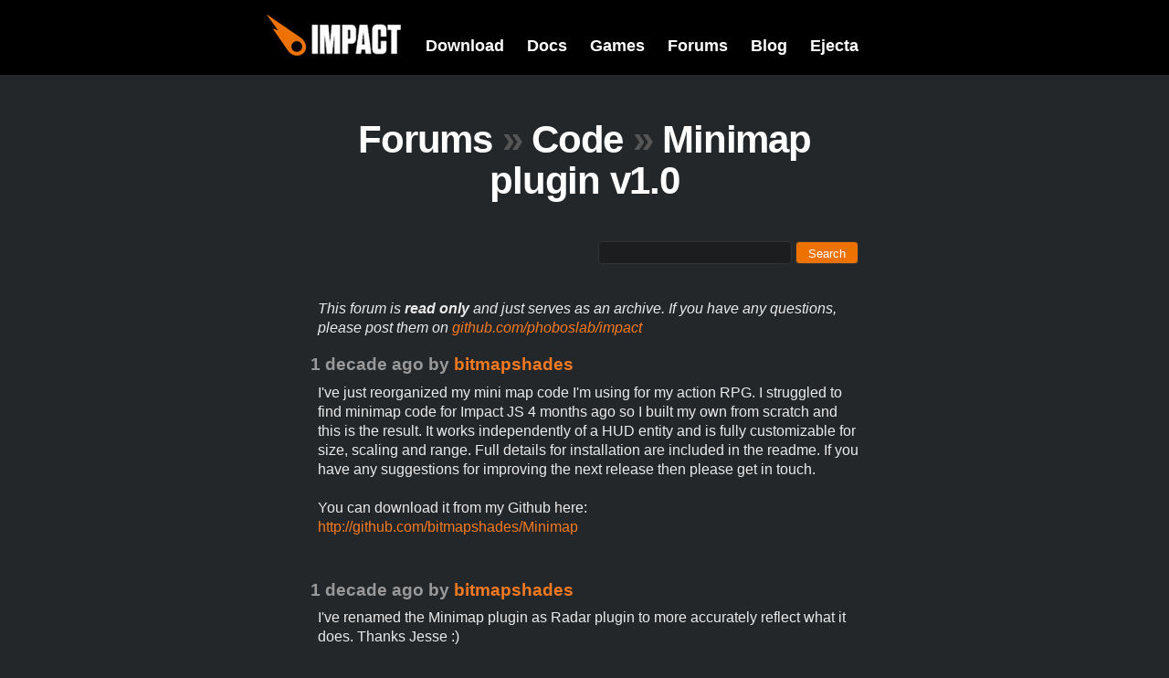

--- FILE ---
content_type: text/html; charset=utf-8
request_url: https://impactjs.com/forums/code/minimap-plugin-v1-0
body_size: 1554
content:
<!DOCTYPE html>
<html>
<head>
	<title>Minimap plugin v1.0 - Impact Forums</title>
	<link rel="stylesheet" type="text/css" href="/forums/templates/impact/styles.css" />
	<link rel="Shortcut Icon" href="/templates/impact/favicon.png" />
	<link rel="alternate" type="application/rss+xml" title="RSS 2.0" href="/forums/feed" />
	<script type="text/javascript" src="/templates/impact/jquery-1.4.3.min.js"></script>
	<script type="text/javascript" src="/forums/templates/discuss.js"></script>
	<script type="text/javascript">
		Discuss.path = '/forums/';
	</script>
</head>
<body>

<div id="title">
	<div class="content">
		<a href="/" id="impact"><img src="/templates/impact/impact.png" alt="Impact"/></a>
		<div id="menu">
			<a href="/download">Download</a>
			<a href="/documentation">Docs</a>
			<a href="/games">Games</a>
			<a href="/forums">Forums</a>
			<a href="/blog">Blog</a>
			<a href="/ejecta">Ejecta</a>
		</div>
	</div>
	<div class="clear"></div>
</div>



<div id="breadcrumbs">
	<h1> 
		<a href="/forums/">Forums</a> 
		<span class="sub">&raquo;</span> 
		<a href="/forums/code">Code</a> 
		<span class="sub">&raquo;</span> 
		Minimap plugin v1.0	</h1>
</div>


<div class="content">
	<form action="/forums/search" method="get" id="search">
	<input type="text" class="q" name="q" id="q" value=""/>
	<input class="button q" type="submit" value="Search"/>
</form>

<p><em>This forum is <strong>read only</strong> and just serves as an archive. If you
have any questions, please post them on <a
href="https://github.com/phoboslab/impact">github.com/phoboslab/impact</a>
</em></p>

	
			<!--<h3>
			<span class="sub">&raquo;</span>
			<a href="/forums/code/minimap-plugin-v1-0/edit-gameinfo">Edit Game Info</a>
		</h3>-->
		
			<div class="post" id="post22256">
			<h2 class="posthead">
				<span class="date" title="Sunday, Jan 27th 7:18pm">1 decade ago</span> 
				by <a href="/forums/user/bitmapshades" class="author">bitmapshades</a>
				<span class="options">
																</span>
			</h2>
			<div class="postContent">
				I&#039;ve just reorganized my mini map code I&#039;m using for my action RPG. I struggled to find minimap code for Impact JS 4 months ago so I built my own from scratch and this is the result. It works independently of a HUD entity and is fully customizable for size, scaling and range. Full details for installation are included in the readme. If you have any suggestions for improving the next release then please get in touch.<br />
<br />
You can download it from my Github here:<br />
<a href="http://github.com/bitmapshades/Minimap">http://github.com/bitmapshades/Minimap</a>			</div>
		</div>
			<div class="post" id="post22357">
			<h2 class="posthead">
				<span class="date" title="Monday, Feb 4th 5:54pm">1 decade ago</span> 
				by <a href="/forums/user/bitmapshades" class="author">bitmapshades</a>
				<span class="options">
																</span>
			</h2>
			<div class="postContent">
				I&#039;ve renamed the Minimap plugin as Radar plugin to more accurately reflect what it does. Thanks Jesse :)			</div>
		</div>
	
	
<div class="pages">
	Page 1 of 1	<div style="float:right;">
					<span class="nolink">&laquo; first</span>
				
					<span class="nolink">&laquo; previous</span>
				
					<span class="nolink">next &rsaquo;</span>
				
					<span class="nolink">last &raquo;</span>
			</div>
</div>

	<!--<h2>Post Reply</h2>-->
	
			<!--<p>
			Please <a href="/forums/user/login">login</a> or 
			<a href="/forums/user/register">register</a> to reply.
		</p>-->
	</div>

<div id="foot">
	<div id="copy" class="content">
		ImpactJS.org &copy; 2026 
		<a href="http://www.phoboslab.org/">Dominic Szablewski</a>
		(<a href="/contact">contact</a>)
		- powered by Discuss
		- <a href="/forums/feed" class="feed">RSS</a>
		- made in Hesse &#x2665;
		<!-- ts:20260122111115 -->
	</div>
</div>

</body>
</html>


--- FILE ---
content_type: application/javascript; charset=utf-8
request_url: https://impactjs.com/forums/templates/discuss.js
body_size: 4023
content:

// jQuery Swap
// from http://blog.pengoworks.com/index.cfm/2008/9/24/A-quick-and-dirty-swap-method-for-jQuery
jQuery.fn.swap = function(b){
    b = jQuery(b)[0];
    var a = this[0];
    var t = a.parentNode.insertBefore(document.createTextNode(''), a);
    b.parentNode.insertBefore(a, b);
    t.parentNode.insertBefore(b, t);
    t.parentNode.removeChild(t);
    return this;
};

(function($) {	
	$.fn.placeholder = function( placeholder, emptyClass ) {
		emptyClass = emptyClass || 'empty';
		var set = function( input ) {
			var v = input.val();
			if( v == '' || v == placeholder ) {
				input
					.val(placeholder)
					.addClass(emptyClass);
			}
		};
		
		var unset = function( input ) {
			input.removeClass(emptyClass);
			if( input.val() == placeholder ) {
				input.val('');
			}
		}
		
		this.each(function(index) {
			var input = $(this);
			input
				.focus(function(){ unset(input); })
				.blur(function(){ set(input); });
			set(input);
		});
	};
})(jQuery);

(function($) {	
	var span = function( c, r ){
		return '<span class="'+c+'">' + ( r || '$1' ) + '</span>';
	};

	var push = function( m ) {
		return '<r' + p.push( m ) + '>';
	};

	var pushBlock = function( m, comment, regexp, string ){
		var s = '';
		if( comment ) {
			s = span( 'comments', m );
		}
		else if( regexp ) {
			s = span( 'regexp', m );
		}
		else if( string ) {
			s = span( 'strings', m );
		}
		
		return push( s ) ;
	};

	var pop = function( m, i ) {
		return p[i-1].replace( x[12], x[13] );
	};

	var p = [];
	var x = [
		// escaped characters and names with $
		/\\.|\$\w+/g, 
			push,
		
		// hint to find regexps (slash after ,=:{[ but ignore comments)
		/([\[({=:+,](\s|(\/\*[\s|\S]*?\*\/|\/\/.*))*)\/(?![\/\*])/g, '$1<h>/',
	
		// comments, regexps or strings
		/(\/\*[\s|\S]*?\*\/|\/\/.*)|(<h>\/.+?\/\w*)|(".*?"|'.*?')/g, 
			pushBlock,
		
		// punctuations
		/((&\w+;|[-\/+*=?:.,;()\[\]{}|%^!])+)/g, 
			span('punct'),
	
		// keywords
		new RegExp( 
			"\\b(" +
				"break|case|catch|continue|default|delete|do|else|false|" +
				"finally|for|function|if|in|instanceof|new|null|return|" +
				"switch|this|throw|true|try|typeof|var|void|while|with" +
			")\\b", "gi"
		), span('keywords'),
		
		// numbers
		/\b(0x[\da-f]+|\d+)\b/g, 
			span('numbers'),
			
		// insert block back in again
		/<r(\d+)>/g, 
			pop,
			
		// strip unused regexp hints
		/<h>/g,
			''
	];
	
	$.fn.jsh = function( tabsToSpaces ) {
		p = [];
		this.each(function(index) {
			var code = $(this).html();
			for( var i = 0; i < x.length; i+=2 ) {
				code = code.replace( x[i], x[i+1] );
			}
			if( tabsToSpaces ) {
				code = code.replace(/\t/g,'    ');
			}
			$(this).html( code );
		});
		
		return this;
	};
	
})(jQuery);


var Discuss = {
	
	search: function() {
		var q = $('#q').val();
		if( !q ) {
			return false;
		}
		
		document.location = Discuss.path + 'search/' + encodeURIComponent(q);
		return false;
	},
	
	
	// Posts -------------------------------------------------------------------
	quotePost: function() {
		var m = $(this).attr('href').match(/^#post(\d+)$/);
		if( !m ) {
			return false;
		}
		var id = m[1];
		var post = $( '#post' + id );
		
		$.getJSON( Discuss.path + 'api/post/get/' + id, Discuss.quotePostLoaded );
		var scrollTo = $('#postContent').offset().top;
		$('html, body').animate({scrollTop:scrollTo}, 'fast');
		return false;
	},
	
	quotePostLoaded: function( data ) {
		var post = $( '#post' + data.id );
		var textarea = $('#postContent');
		var content = textarea.val();
		
		var quote =
			(content.length ? content + "\n" : "") +
			'""_Quote from ' +
				post.find('.author').text() +
				"_\n" +
				data.content.replace(/\s*""[\s\S]*?""\s*/g,'') +
			'\n""';
		
		textarea.val( quote );
	},
	
	editPostInit: function() {
		var m = $(this).attr('href').match(/^#post(\d+)$/);
		if( !m ) {
			return false;
		}
		
		var id = m[1];
		var post = $( '#post' + id );
		
		var thisPostEditActive = post.find('.editForm').length;
		$('.post .postContent').show();
		$('.post .editForm').remove();
		if( thisPostEditActive ) {
			return false;
		}
		
		$.getJSON( Discuss.path + 'api/post/get/' + id, Discuss.editPostLoaded );
		return false;
	},
	
	editPostLoaded: function( data ) {
		var post = $( '#post' + data.id );
		
		var editForm = $(
			'<form class="editForm">' +
				'<textarea name="content"></textarea>' +
				'<input type="hidden" value="'+data.id+'" name="id"/>' +
				'<input type="submit" class="button save" value="Save"/>' +
			'</form>'
		);
		editForm.submit( Discuss.editPostSave );
		editForm.children('textarea').val( data.content );
		
		post.find('.postContent')
			.hide()
			.after(editForm);
	},
	
	editPostSave: function() {
		var form = $(this);
		var params = form.serialize();
		$.postJSON( Discuss.path + 'api/post/edit', params, function( data ){
			var content = $('#post'+data.id+' .postContent');
			content
				.html( data.contentProcessed )
				.show();
			content.find('.syntaxhl').jsh(true);
				
			form.remove();
		});
		
		return false;
	},
	
	deletePost: function() {
		var m = $(this).attr('href').match(/^#post(\d+)$/);
		if( !m || !confirm('Delete Post?') ) {
			return false;
		}
		
		var id = m[1];
		var post = $( '#post' + id );
		
		var params = {id:id};
		$.postJSON( Discuss.path + 'api/post/delete', params, function(){
			post.remove();
		});
		
		return false;
	},
	
	
	
	// Threads -----------------------------------------------------------------
	
	editThread: function() {
		var m = $(this).attr('href').match(/^#thread(\d+)$/);
		if( !m ) {
			return false;
		}
		var id = m[1];
		var thread = $( '#thread' + id );
		var thisThreadEditActive = thread.find('.editForm').length;
		$('.thread .editForm').remove();
		if( thisThreadEditActive ) {
			return false;
		}
		
		var editForm = $(
			'<form class="editForm">' +
				'<input type="hidden" value="'+id+'" name="id"/>' +
				'<input type="text" name="title" class="title" value=""/>' +
				'<input type="submit" class="button save" value="Save"/>' +
			'</form>'
		);
		
		editForm.children('.title').val( thread.find('.title').text() );
		editForm.submit( Discuss.editThreadSave );
		//~ console.log(thread, thread.find('.head'), )
		thread.find('.head').append(editForm);
		
		return false;
	},
	
	
	editThreadSave: function() {
		var form = $(this);
		var params = form.serialize();
		
		$.postJSON( Discuss.path + 'api/thread/edit', params, function( data ){
			$('#thread'+data.id+' .title').text(data.title);
			form.remove();
		});
		
		return false;
	},
	
	
	deleteThread: function() {
		var m = $(this).attr('href').match(/^#thread(\d+)$/);
		if( !m || !confirm('Delete Thread?') ) {
			return false;
		}
		
		var id = m[1];
		var thread = $( '#thread' + id );
		
		var params = {id:id};
		$.postJSON( Discuss.path + 'api/thread/delete', params, function(){
			thread.remove();
		});
		
		return false;
	},
	
	// Forums ------------------------------------------------------------------
	
	moveForumUp: function() {
		var id = $(this).attr('href').match(/^#forum(\d+)$/)[1];
		var forum = $('#forum'+id);
		var prev = forum.prev('.forum');
		if( !prev.length ) { return false; }
		forum.swap( prev );
		
		$.postJSON( Discuss.path + 'api/forum/move/up', {id: id} );
		return false;
	},
	
	moveForumDown: function() {
		var id = $(this).attr('href').match(/^#forum(\d+)$/)[1];
		var forum = $('#forum'+id);
		var next = forum.next('.forum');
		if( !next.length ) { return false; }
		forum.swap( next );
		
		$.postJSON( Discuss.path + 'api/forum/move/down', {id: id} );
		return false;
	},
	
	editForum: function() {
		var m = $(this).attr('href').match(/^#forum(\d+)$/);
		if( !m ) {
			return false;
		}
		var id = m[1];
		var forum = $( '#forum' + id );
		var thisForumEditActive = forum.find('.editForm').length;
		
		$('.forum .editForm').remove();
		if( thisForumEditActive ) {
			return false;
		}
		
		var editForm = $(
			'<form class="editForm">' +
				'<input type="hidden" value="'+id+'" name="id"/>' +
				'<input type="text" name="name" class="name" value=""/>' +
				'<textarea name="description"></textarea>' +
				'<input type="submit" class="button save" value="Save"/>' +
			'</form>'
		);
		
		editForm.children('.name').val( forum.find('.name').text() );
		var desc = forum.find('.description').text().replace(/^\s+|\s+$/g,'');
		editForm.children('textarea').val( desc );
		editForm.submit( Discuss.editForumSave );
		forum.find('.head').after(editForm);
		
		return false;
	},
	
	editForumSave: function() {
		var form = $(this);
		var params = form.serialize();
		
		$.postJSON( Discuss.path + 'api/forum/edit', params, function( data ){
			$('#forum'+data.id+' .name').text(data.name);
			$('#forum'+data.id+' .description').text(data.description);
			form.remove();
		});
		
		return false;
	},
	
	deleteForum: function() {
		var m = $(this).attr('href').match(/^#forum(\d+)$/);
		if(
			!m ||
			!confirm('Delete Forum?') ||
			!confirm('Really Delete Forum and ALL POSTS?')
		) {
			return false;
		}
		
		var id = m[1];
		var forum = $( '#forum' + id );
		
		var params = {id:id};
		$.postJSON( Discuss.path + 'api/forum/delete', params, function(){
			forum.remove();
		});
		
		return false;
	}	
};

jQuery.postJSON = function(url, data, callback, errback) {	
	$.ajax({
		type: "POST",
		url: url,
		success: callback,
		error: errback,
		dataType: 'json',
		data: data
	});
};

// ----------------------------------------------------------------------------
// Whitebox

(function($) {
	var fadeTime = 400;
	var box = null;
	
	var hide = function( ev ) {
		box.fadeOut( fadeTime );
		return false;
	}
	
	var open = function( ev ) {
		if( !box ) {
			box = $('<div id="whitebox"></div>');
			box.click( hide );
			$('body').append( box );
		}
		
		var a = $(this);
		var img = $('<img/>')
			.attr( 'src', a.attr('href') )
			.attr( 'title', a.attr('title') );
			
		box.html(img).fadeIn( fadeTime );
		return false;
	}
	
	$.fn.whitebox = function() {
		this.click(open);
		return this;
	};
	
})(jQuery);


// ----------------------------------------------------------------------------
// Star-Rating

(function($) {

	var install = function( apiPath, element ) {
		var number = element.find('.rating-number');
		var wrap = element.find('.rating');

		if( !wrap.hasClass('active') ) {
			return;
		}

		var loginWarning = element.find('.loginWarning');
		var ownGameWarning = element.find('.ownGameWarning');
		var alreadyRatedWarning = element.find('.alreadyRatedWarning');
		var origRating = number.text();
		var rated = false;
		var gameId = element.find('.gameId').val();


		element.find('a')
			.hover(
				function(){
					if( rated ) { return; }
					var star = this.className.replace(/rating-|rated/g,'');
					number.addClass('active').text(star);
				},
				function(){
					if( rated ) { return; }
					number.removeClass('active').text(origRating);
				}
			)
			.click(function(){
				if( rated ) { return; }

				wrap.removeClass('active');
				rated = true;
				var star = this.className.replace(/rating-|rated/g,'');
				$(this).addClass('rated');
				number.addClass('active').text(star);

				var params = {id: gameId, rating:star};
				$.postJSON( apiPath, params, 
					function(response){
						var rating = Math.round(response.rating*10)/10;
						number.removeClass('active').text(rating);
						if( response.msg == 'ownGame' ) {
							ownGameWarning.show();
						}
						else if( response.msg == 'alreadyRated' ) {
							alreadyRatedWarning.show();
						}
					}, 
					function(){
						number.removeClass('active');
						loginWarning.show();
					}
				);
				return false;
			});
	};

	$.fn.rating = function( apiPath ) {
		for( var i = 0; i < this.length; i++ ) {
			install( apiPath, $(this[i]) );
		}
		
		return this;
	};
	
})(jQuery);



// DOM Ready
$(function(){
	$('.syntaxhl').jsh(true);
	
	$('#toggleFormattingHelp').click(function(){
		$('#formattingHelp').slideToggle();
		this.blur();
		return false;
	});
	
	$('input.title').placeholder('Title');
	
	$('.post .quote').click(Discuss.quotePost);
	$('.post .edit').click(Discuss.editPostInit);
	$('.post .delete').click(Discuss.deletePost);
	
	
	$('.thread .edit').click(Discuss.editThread);
	$('.thread .delete').click(Discuss.deleteThread);
	
	$('.forum .mvup').click(Discuss.moveForumUp);
	$('.forum .mvdn').click(Discuss.moveForumDown);
	$('.forum .edit').click(Discuss.editForum);
	$('.forum .delete').click(Discuss.deleteForum);
	
	$('#search').submit(Discuss.search);

	$('.rating-wrap').rating(Discuss.path + 'api/games/rate');
	
	if( !/iPhone|iPad|android/i.test(navigator.userAgent) ) {
		$('a.whitebox').whitebox();
	}
});


